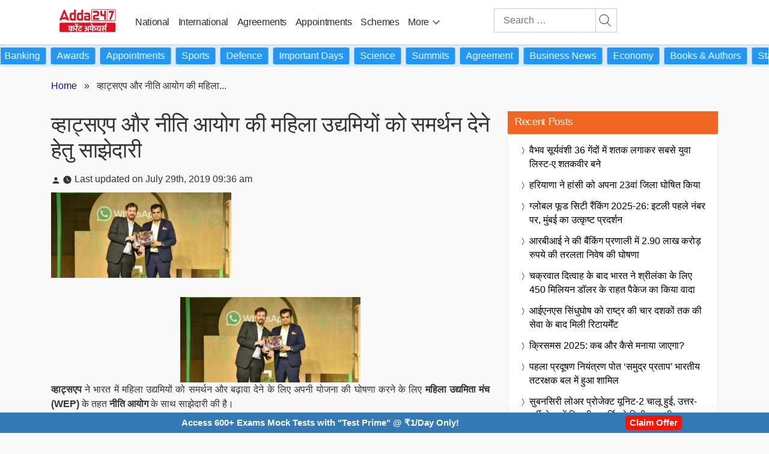

--- FILE ---
content_type: text/javascript
request_url: https://hindicurrentaffairs.adda247.com/wp-content/plugins/adda_related_infinite_scroll/scroll.js
body_size: 1437
content:
jQuery(function ($) {
    const MAX = parseInt(related_posts_ajax.max || 10, 10);
    let offset = 0;
    let loading = false;
    let finished = false;

    const container = document.querySelector('#related-posts-container');
    const mainPost = document.querySelector('.main-post, .entry, article');

    // Ensure main post has data-url
    if (mainPost && !mainPost.dataset.url) {
        mainPost.dataset.url = window.location.href;
    }

    // === Update URL + Title ===
    function updateUrlFor(el) {
        if (!el) return;
        const newUrl = el.getAttribute('data-url');
        if (newUrl && newUrl !== location.href) {
            history.replaceState({}, '', newUrl);
            const titleEl = el.querySelector('.entry-title, h1, h2');
            if (titleEl) document.title = titleEl.textContent.trim();
        }
    }

    // === Detect which post is at viewport center ===
    function getPostAtCenter() {
        const centerY = window.innerHeight / 2;
        const candidates = [mainPost, ...document.querySelectorAll('.related-post')];
        for (const el of candidates) {
            if (!el) continue;
            const rect = el.getBoundingClientRect();
            if (rect.top <= centerY && rect.bottom >= centerY) {
                return el;
            }
        }
        return null;
    }

    function onScroll() {
        const current = getPostAtCenter();
        if (current) updateUrlFor(current);
    }

    // === Append AJAX HTML ===
    function appendRelatedHtml(html) {
        const $temp = $('<div>').html(html);
        const $newPosts = $temp.find('.related-post').addBack('.related-post');
        $newPosts.each(function () {
            if (container) {
                container.append(this);
                // Update URL immediately for new post
                updateUrlFor(this);
            }
        });
    }

    // === AJAX loader ===
    function loadRelatedPost() {
        if (loading || finished) return;
        if (offset >= MAX) { finished = true; return; }

        loading = true;
        $('#loader').show();

        $.post(related_posts_ajax.ajax_url, {
            action: 'load_related_post',
            post_id: related_posts_ajax.post_id,
            offset: offset,
            nonce: related_posts_ajax.nonce
        })
        .done(function (response) {
            $('#loader').hide();
            const res = (typeof response === 'string') ? response.trim() : response;
            if (res === 'no-more' || res === '') {
                finished = true;
            } else {
                appendRelatedHtml(response);
                offset++;
                if (offset >= MAX) finished = true;
            }
        })
        .fail(() => {
            $('#loader').hide();
            console.error('Failed to load related post.');
        })
        .always(() => { loading = false; });
    }
/*
    // === Footer observer: trigger load ===
    const footer = document.querySelector('.site-footer');
    if (footer) {
        const footerObserver = new IntersectionObserver((entries) => {
            entries.forEach(entry => {
                if (entry.isIntersecting && !finished) {
                    loadRelatedPost();
                }
            });
        }, { threshold: 0.1 });
        footerObserver.observe(footer);
    }
*/


// === Observer trigger for Desktop & Mobile ===

    function setupObserver() {

        let triggerEl;



        if (window.innerWidth <= 768) {

            // Mobile → trigger on sidebar_main

            triggerEl = document.querySelector('.sidebar_main');

        } else {

            // Desktop → trigger on site-footer

            triggerEl = document.querySelector('.site-footer');

        }



        if (triggerEl) {

            const triggerObserver = new IntersectionObserver((entries) => {

                entries.forEach(entry => {

                    if (entry.isIntersecting && !finished) {

                        loadRelatedPost();

                    }

                });

            }, { threshold: 0.1 });

            triggerObserver.observe(triggerEl);

        }

    }



    setupObserver();

    
    // === Handle browser back/forward ===
    window.addEventListener('popstate', function () {
        const currentUrl = location.href;
        const all = document.querySelectorAll('.related-post, .entry, .main-post, article');
        for (const el of all) {
            if (el.getAttribute('data-url') === currentUrl) {
                el.scrollIntoView({ behavior: 'auto', block: 'start' });
                return;
            }
        }
    });

    // === Scroll + resize handlers ===
    window.addEventListener('scroll', onScroll, { passive: true });
    window.addEventListener('resize', onScroll);
    setTimeout(onScroll, 300); // run once on load
});
